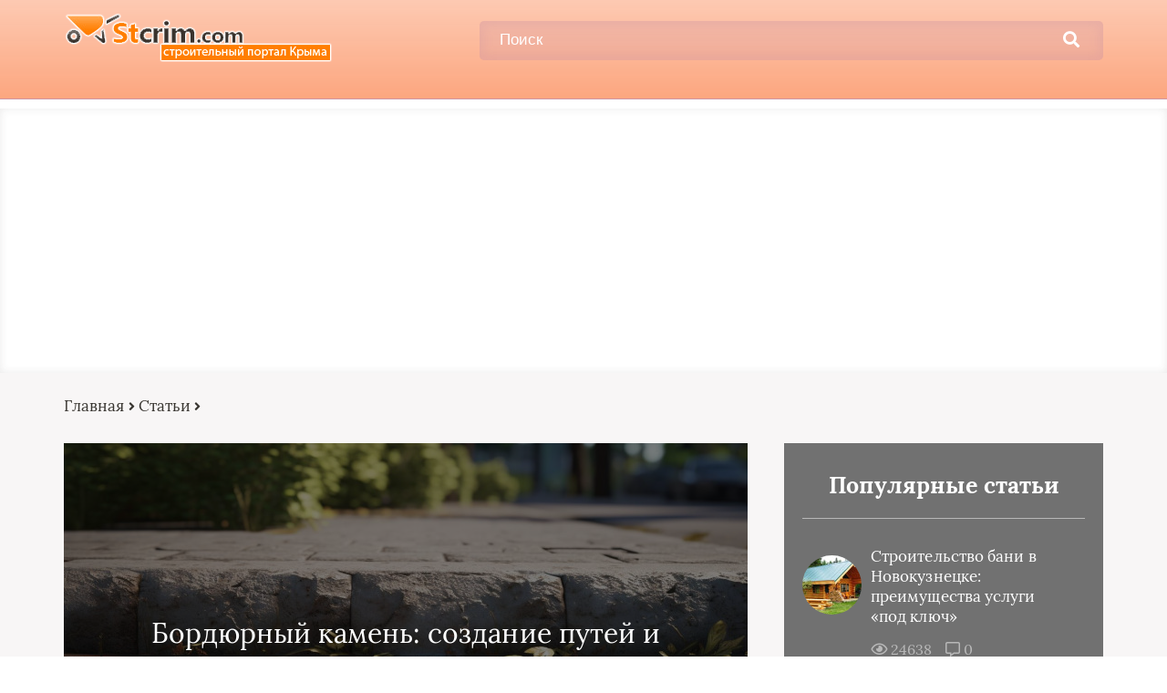

--- FILE ---
content_type: text/html; charset=UTF-8
request_url: https://www.stcrim.com/bordyurnyj-kamen-sozdanie-putej-i-ograzhdenij-s-legkostyu
body_size: 17375
content:

<!DOCTYPE html>
<html lang="ru-RU">
<head>
	<meta charset="UTF-8">
	<title>Бордюрный камень: создание путей и ограждений с легкостью</title>
	<meta name="viewport" content="width=device-width, initial-scale=1">
	<!--[if lt IE 9]><script src="https://cdnjs.cloudflare.com/ajax/libs/html5shiv/3.7.3/html5shiv.min.js"></script><![endif]-->
				<link rel="stylesheet" href="https://www.stcrim.com/wp-content/themes/blosson/css/all.min.css">
	<meta name='robots' content='index, follow, max-image-preview:large, max-snippet:-1, max-video-preview:-1' />

	<title>Бордюрный камень: создание путей и ограждений с легкостью</title>
	<link rel="canonical" href="https://www.stcrim.com/bordyurnyj-kamen-sozdanie-putej-i-ograzhdenij-s-legkostyu" />
	<meta property="og:locale" content="ru_RU" />
	<meta property="og:type" content="article" />
	<meta property="og:title" content="Бордюрный камень: создание путей и ограждений с легкостью" />
	<meta property="og:description" content="SQLITE NOT INSTALLEDВы, наверное, замечали, что несколько комфортней ходить по тротуарам с бордюрами? Бордюрный камень – это не просто декоративный элемент, но и функциональное решение для создания путей и ограждений. В данной статье мы рассмотрим все преимущества использования бордюра, различные виды и способы применения. Преимущества использования бордюрного камня Перед тем, как приступить к описанию конкретных [&hellip;]" />
	<meta property="og:url" content="https://www.stcrim.com/bordyurnyj-kamen-sozdanie-putej-i-ograzhdenij-s-legkostyu" />
	<meta property="og:site_name" content="Строительный портал! Все для строительства и ремонта!" />
	<meta property="article:published_time" content="2024-04-11T07:07:56+00:00" />
	<meta property="og:image" content="https://www.stcrim.com/wp-content/uploads/2024/04/fef6138bb98537d1037ca6d493d6a17811.jpg" />
	<meta property="og:image:width" content="1456" />
	<meta property="og:image:height" content="816" />
	<meta property="og:image:type" content="image/jpeg" />
	<meta name="author" content="admin" />
	<meta name="twitter:card" content="summary_large_image" />
	<meta name="twitter:label1" content="Написано автором" />
	<meta name="twitter:data1" content="admin" />
	<meta name="twitter:label2" content="Примерное время для чтения" />
	<meta name="twitter:data2" content="4 минуты" />
	<script type="application/ld+json" class="yoast-schema-graph">{"@context":"https://schema.org","@graph":[{"@type":"Article","@id":"https://www.stcrim.com/bordyurnyj-kamen-sozdanie-putej-i-ograzhdenij-s-legkostyu#article","isPartOf":{"@id":"https://www.stcrim.com/bordyurnyj-kamen-sozdanie-putej-i-ograzhdenij-s-legkostyu"},"author":{"name":"admin","@id":"https://www.stcrim.com/#/schema/person/bac256559ea31d587f6036a32c6ecb6e"},"headline":"Бордюрный камень: создание путей и ограждений с легкостью","datePublished":"2024-04-11T07:07:56+00:00","mainEntityOfPage":{"@id":"https://www.stcrim.com/bordyurnyj-kamen-sozdanie-putej-i-ograzhdenij-s-legkostyu"},"wordCount":535,"commentCount":0,"image":{"@id":"https://www.stcrim.com/bordyurnyj-kamen-sozdanie-putej-i-ograzhdenij-s-legkostyu#primaryimage"},"thumbnailUrl":"https://www.stcrim.com/wp-content/uploads/2024/04/fef6138bb98537d1037ca6d493d6a17811.jpg","articleSection":["Статьи"],"inLanguage":"ru-RU","potentialAction":[{"@type":"CommentAction","name":"Comment","target":["https://www.stcrim.com/bordyurnyj-kamen-sozdanie-putej-i-ograzhdenij-s-legkostyu#respond"]}]},{"@type":"WebPage","@id":"https://www.stcrim.com/bordyurnyj-kamen-sozdanie-putej-i-ograzhdenij-s-legkostyu","url":"https://www.stcrim.com/bordyurnyj-kamen-sozdanie-putej-i-ograzhdenij-s-legkostyu","name":"Бордюрный камень: создание путей и ограждений с легкостью","isPartOf":{"@id":"https://www.stcrim.com/#website"},"primaryImageOfPage":{"@id":"https://www.stcrim.com/bordyurnyj-kamen-sozdanie-putej-i-ograzhdenij-s-legkostyu#primaryimage"},"image":{"@id":"https://www.stcrim.com/bordyurnyj-kamen-sozdanie-putej-i-ograzhdenij-s-legkostyu#primaryimage"},"thumbnailUrl":"https://www.stcrim.com/wp-content/uploads/2024/04/fef6138bb98537d1037ca6d493d6a17811.jpg","datePublished":"2024-04-11T07:07:56+00:00","author":{"@id":"https://www.stcrim.com/#/schema/person/bac256559ea31d587f6036a32c6ecb6e"},"breadcrumb":{"@id":"https://www.stcrim.com/bordyurnyj-kamen-sozdanie-putej-i-ograzhdenij-s-legkostyu#breadcrumb"},"inLanguage":"ru-RU","potentialAction":[{"@type":"ReadAction","target":["https://www.stcrim.com/bordyurnyj-kamen-sozdanie-putej-i-ograzhdenij-s-legkostyu"]}]},{"@type":"ImageObject","inLanguage":"ru-RU","@id":"https://www.stcrim.com/bordyurnyj-kamen-sozdanie-putej-i-ograzhdenij-s-legkostyu#primaryimage","url":"https://www.stcrim.com/wp-content/uploads/2024/04/fef6138bb98537d1037ca6d493d6a17811.jpg","contentUrl":"https://www.stcrim.com/wp-content/uploads/2024/04/fef6138bb98537d1037ca6d493d6a17811.jpg","width":1456,"height":816},{"@type":"BreadcrumbList","@id":"https://www.stcrim.com/bordyurnyj-kamen-sozdanie-putej-i-ograzhdenij-s-legkostyu#breadcrumb","itemListElement":[{"@type":"ListItem","position":1,"name":"Аптеки, аптечные пункты","item":"https://www.stcrim.com/"},{"@type":"ListItem","position":2,"name":"Статьи","item":"https://www.stcrim.com/stati"},{"@type":"ListItem","position":3,"name":"Бордюрный камень: создание путей и ограждений с легкостью"}]},{"@type":"WebSite","@id":"https://www.stcrim.com/#website","url":"https://www.stcrim.com/","name":"Строительный портал! Все для строительства и ремонта!","description":"","potentialAction":[{"@type":"SearchAction","target":{"@type":"EntryPoint","urlTemplate":"https://www.stcrim.com/?s={search_term_string}"},"query-input":{"@type":"PropertyValueSpecification","valueRequired":true,"valueName":"search_term_string"}}],"inLanguage":"ru-RU"},{"@type":"Person","@id":"https://www.stcrim.com/#/schema/person/bac256559ea31d587f6036a32c6ecb6e","name":"admin","image":{"@type":"ImageObject","inLanguage":"ru-RU","@id":"https://www.stcrim.com/#/schema/person/image/","url":"https://secure.gravatar.com/avatar/60c1f1f7cbb6623050f185f233c52aa16176e13ed928dcc0250d174c933a077c?s=96&d=monsterid&r=g","contentUrl":"https://secure.gravatar.com/avatar/60c1f1f7cbb6623050f185f233c52aa16176e13ed928dcc0250d174c933a077c?s=96&d=monsterid&r=g","caption":"admin"}}]}</script>


<link rel='dns-prefetch' href='//ajax.googleapis.com' />
<style id='wp-img-auto-sizes-contain-inline-css' type='text/css'>
img:is([sizes=auto i],[sizes^="auto," i]){contain-intrinsic-size:3000px 1500px}
/*# sourceURL=wp-img-auto-sizes-contain-inline-css */
</style>
<style id='wp-block-library-inline-css' type='text/css'>
:root{--wp-block-synced-color:#7a00df;--wp-block-synced-color--rgb:122,0,223;--wp-bound-block-color:var(--wp-block-synced-color);--wp-editor-canvas-background:#ddd;--wp-admin-theme-color:#007cba;--wp-admin-theme-color--rgb:0,124,186;--wp-admin-theme-color-darker-10:#006ba1;--wp-admin-theme-color-darker-10--rgb:0,107,160.5;--wp-admin-theme-color-darker-20:#005a87;--wp-admin-theme-color-darker-20--rgb:0,90,135;--wp-admin-border-width-focus:2px}@media (min-resolution:192dpi){:root{--wp-admin-border-width-focus:1.5px}}.wp-element-button{cursor:pointer}:root .has-very-light-gray-background-color{background-color:#eee}:root .has-very-dark-gray-background-color{background-color:#313131}:root .has-very-light-gray-color{color:#eee}:root .has-very-dark-gray-color{color:#313131}:root .has-vivid-green-cyan-to-vivid-cyan-blue-gradient-background{background:linear-gradient(135deg,#00d084,#0693e3)}:root .has-purple-crush-gradient-background{background:linear-gradient(135deg,#34e2e4,#4721fb 50%,#ab1dfe)}:root .has-hazy-dawn-gradient-background{background:linear-gradient(135deg,#faaca8,#dad0ec)}:root .has-subdued-olive-gradient-background{background:linear-gradient(135deg,#fafae1,#67a671)}:root .has-atomic-cream-gradient-background{background:linear-gradient(135deg,#fdd79a,#004a59)}:root .has-nightshade-gradient-background{background:linear-gradient(135deg,#330968,#31cdcf)}:root .has-midnight-gradient-background{background:linear-gradient(135deg,#020381,#2874fc)}:root{--wp--preset--font-size--normal:16px;--wp--preset--font-size--huge:42px}.has-regular-font-size{font-size:1em}.has-larger-font-size{font-size:2.625em}.has-normal-font-size{font-size:var(--wp--preset--font-size--normal)}.has-huge-font-size{font-size:var(--wp--preset--font-size--huge)}.has-text-align-center{text-align:center}.has-text-align-left{text-align:left}.has-text-align-right{text-align:right}.has-fit-text{white-space:nowrap!important}#end-resizable-editor-section{display:none}.aligncenter{clear:both}.items-justified-left{justify-content:flex-start}.items-justified-center{justify-content:center}.items-justified-right{justify-content:flex-end}.items-justified-space-between{justify-content:space-between}.screen-reader-text{border:0;clip-path:inset(50%);height:1px;margin:-1px;overflow:hidden;padding:0;position:absolute;width:1px;word-wrap:normal!important}.screen-reader-text:focus{background-color:#ddd;clip-path:none;color:#444;display:block;font-size:1em;height:auto;left:5px;line-height:normal;padding:15px 23px 14px;text-decoration:none;top:5px;width:auto;z-index:100000}html :where(.has-border-color){border-style:solid}html :where([style*=border-top-color]){border-top-style:solid}html :where([style*=border-right-color]){border-right-style:solid}html :where([style*=border-bottom-color]){border-bottom-style:solid}html :where([style*=border-left-color]){border-left-style:solid}html :where([style*=border-width]){border-style:solid}html :where([style*=border-top-width]){border-top-style:solid}html :where([style*=border-right-width]){border-right-style:solid}html :where([style*=border-bottom-width]){border-bottom-style:solid}html :where([style*=border-left-width]){border-left-style:solid}html :where(img[class*=wp-image-]){height:auto;max-width:100%}:where(figure){margin:0 0 1em}html :where(.is-position-sticky){--wp-admin--admin-bar--position-offset:var(--wp-admin--admin-bar--height,0px)}@media screen and (max-width:600px){html :where(.is-position-sticky){--wp-admin--admin-bar--position-offset:0px}}

/*# sourceURL=wp-block-library-inline-css */
</style><style id='global-styles-inline-css' type='text/css'>
:root{--wp--preset--aspect-ratio--square: 1;--wp--preset--aspect-ratio--4-3: 4/3;--wp--preset--aspect-ratio--3-4: 3/4;--wp--preset--aspect-ratio--3-2: 3/2;--wp--preset--aspect-ratio--2-3: 2/3;--wp--preset--aspect-ratio--16-9: 16/9;--wp--preset--aspect-ratio--9-16: 9/16;--wp--preset--color--black: #000000;--wp--preset--color--cyan-bluish-gray: #abb8c3;--wp--preset--color--white: #ffffff;--wp--preset--color--pale-pink: #f78da7;--wp--preset--color--vivid-red: #cf2e2e;--wp--preset--color--luminous-vivid-orange: #ff6900;--wp--preset--color--luminous-vivid-amber: #fcb900;--wp--preset--color--light-green-cyan: #7bdcb5;--wp--preset--color--vivid-green-cyan: #00d084;--wp--preset--color--pale-cyan-blue: #8ed1fc;--wp--preset--color--vivid-cyan-blue: #0693e3;--wp--preset--color--vivid-purple: #9b51e0;--wp--preset--gradient--vivid-cyan-blue-to-vivid-purple: linear-gradient(135deg,rgb(6,147,227) 0%,rgb(155,81,224) 100%);--wp--preset--gradient--light-green-cyan-to-vivid-green-cyan: linear-gradient(135deg,rgb(122,220,180) 0%,rgb(0,208,130) 100%);--wp--preset--gradient--luminous-vivid-amber-to-luminous-vivid-orange: linear-gradient(135deg,rgb(252,185,0) 0%,rgb(255,105,0) 100%);--wp--preset--gradient--luminous-vivid-orange-to-vivid-red: linear-gradient(135deg,rgb(255,105,0) 0%,rgb(207,46,46) 100%);--wp--preset--gradient--very-light-gray-to-cyan-bluish-gray: linear-gradient(135deg,rgb(238,238,238) 0%,rgb(169,184,195) 100%);--wp--preset--gradient--cool-to-warm-spectrum: linear-gradient(135deg,rgb(74,234,220) 0%,rgb(151,120,209) 20%,rgb(207,42,186) 40%,rgb(238,44,130) 60%,rgb(251,105,98) 80%,rgb(254,248,76) 100%);--wp--preset--gradient--blush-light-purple: linear-gradient(135deg,rgb(255,206,236) 0%,rgb(152,150,240) 100%);--wp--preset--gradient--blush-bordeaux: linear-gradient(135deg,rgb(254,205,165) 0%,rgb(254,45,45) 50%,rgb(107,0,62) 100%);--wp--preset--gradient--luminous-dusk: linear-gradient(135deg,rgb(255,203,112) 0%,rgb(199,81,192) 50%,rgb(65,88,208) 100%);--wp--preset--gradient--pale-ocean: linear-gradient(135deg,rgb(255,245,203) 0%,rgb(182,227,212) 50%,rgb(51,167,181) 100%);--wp--preset--gradient--electric-grass: linear-gradient(135deg,rgb(202,248,128) 0%,rgb(113,206,126) 100%);--wp--preset--gradient--midnight: linear-gradient(135deg,rgb(2,3,129) 0%,rgb(40,116,252) 100%);--wp--preset--font-size--small: 13px;--wp--preset--font-size--medium: 20px;--wp--preset--font-size--large: 36px;--wp--preset--font-size--x-large: 42px;--wp--preset--spacing--20: 0.44rem;--wp--preset--spacing--30: 0.67rem;--wp--preset--spacing--40: 1rem;--wp--preset--spacing--50: 1.5rem;--wp--preset--spacing--60: 2.25rem;--wp--preset--spacing--70: 3.38rem;--wp--preset--spacing--80: 5.06rem;--wp--preset--shadow--natural: 6px 6px 9px rgba(0, 0, 0, 0.2);--wp--preset--shadow--deep: 12px 12px 50px rgba(0, 0, 0, 0.4);--wp--preset--shadow--sharp: 6px 6px 0px rgba(0, 0, 0, 0.2);--wp--preset--shadow--outlined: 6px 6px 0px -3px rgb(255, 255, 255), 6px 6px rgb(0, 0, 0);--wp--preset--shadow--crisp: 6px 6px 0px rgb(0, 0, 0);}:where(.is-layout-flex){gap: 0.5em;}:where(.is-layout-grid){gap: 0.5em;}body .is-layout-flex{display: flex;}.is-layout-flex{flex-wrap: wrap;align-items: center;}.is-layout-flex > :is(*, div){margin: 0;}body .is-layout-grid{display: grid;}.is-layout-grid > :is(*, div){margin: 0;}:where(.wp-block-columns.is-layout-flex){gap: 2em;}:where(.wp-block-columns.is-layout-grid){gap: 2em;}:where(.wp-block-post-template.is-layout-flex){gap: 1.25em;}:where(.wp-block-post-template.is-layout-grid){gap: 1.25em;}.has-black-color{color: var(--wp--preset--color--black) !important;}.has-cyan-bluish-gray-color{color: var(--wp--preset--color--cyan-bluish-gray) !important;}.has-white-color{color: var(--wp--preset--color--white) !important;}.has-pale-pink-color{color: var(--wp--preset--color--pale-pink) !important;}.has-vivid-red-color{color: var(--wp--preset--color--vivid-red) !important;}.has-luminous-vivid-orange-color{color: var(--wp--preset--color--luminous-vivid-orange) !important;}.has-luminous-vivid-amber-color{color: var(--wp--preset--color--luminous-vivid-amber) !important;}.has-light-green-cyan-color{color: var(--wp--preset--color--light-green-cyan) !important;}.has-vivid-green-cyan-color{color: var(--wp--preset--color--vivid-green-cyan) !important;}.has-pale-cyan-blue-color{color: var(--wp--preset--color--pale-cyan-blue) !important;}.has-vivid-cyan-blue-color{color: var(--wp--preset--color--vivid-cyan-blue) !important;}.has-vivid-purple-color{color: var(--wp--preset--color--vivid-purple) !important;}.has-black-background-color{background-color: var(--wp--preset--color--black) !important;}.has-cyan-bluish-gray-background-color{background-color: var(--wp--preset--color--cyan-bluish-gray) !important;}.has-white-background-color{background-color: var(--wp--preset--color--white) !important;}.has-pale-pink-background-color{background-color: var(--wp--preset--color--pale-pink) !important;}.has-vivid-red-background-color{background-color: var(--wp--preset--color--vivid-red) !important;}.has-luminous-vivid-orange-background-color{background-color: var(--wp--preset--color--luminous-vivid-orange) !important;}.has-luminous-vivid-amber-background-color{background-color: var(--wp--preset--color--luminous-vivid-amber) !important;}.has-light-green-cyan-background-color{background-color: var(--wp--preset--color--light-green-cyan) !important;}.has-vivid-green-cyan-background-color{background-color: var(--wp--preset--color--vivid-green-cyan) !important;}.has-pale-cyan-blue-background-color{background-color: var(--wp--preset--color--pale-cyan-blue) !important;}.has-vivid-cyan-blue-background-color{background-color: var(--wp--preset--color--vivid-cyan-blue) !important;}.has-vivid-purple-background-color{background-color: var(--wp--preset--color--vivid-purple) !important;}.has-black-border-color{border-color: var(--wp--preset--color--black) !important;}.has-cyan-bluish-gray-border-color{border-color: var(--wp--preset--color--cyan-bluish-gray) !important;}.has-white-border-color{border-color: var(--wp--preset--color--white) !important;}.has-pale-pink-border-color{border-color: var(--wp--preset--color--pale-pink) !important;}.has-vivid-red-border-color{border-color: var(--wp--preset--color--vivid-red) !important;}.has-luminous-vivid-orange-border-color{border-color: var(--wp--preset--color--luminous-vivid-orange) !important;}.has-luminous-vivid-amber-border-color{border-color: var(--wp--preset--color--luminous-vivid-amber) !important;}.has-light-green-cyan-border-color{border-color: var(--wp--preset--color--light-green-cyan) !important;}.has-vivid-green-cyan-border-color{border-color: var(--wp--preset--color--vivid-green-cyan) !important;}.has-pale-cyan-blue-border-color{border-color: var(--wp--preset--color--pale-cyan-blue) !important;}.has-vivid-cyan-blue-border-color{border-color: var(--wp--preset--color--vivid-cyan-blue) !important;}.has-vivid-purple-border-color{border-color: var(--wp--preset--color--vivid-purple) !important;}.has-vivid-cyan-blue-to-vivid-purple-gradient-background{background: var(--wp--preset--gradient--vivid-cyan-blue-to-vivid-purple) !important;}.has-light-green-cyan-to-vivid-green-cyan-gradient-background{background: var(--wp--preset--gradient--light-green-cyan-to-vivid-green-cyan) !important;}.has-luminous-vivid-amber-to-luminous-vivid-orange-gradient-background{background: var(--wp--preset--gradient--luminous-vivid-amber-to-luminous-vivid-orange) !important;}.has-luminous-vivid-orange-to-vivid-red-gradient-background{background: var(--wp--preset--gradient--luminous-vivid-orange-to-vivid-red) !important;}.has-very-light-gray-to-cyan-bluish-gray-gradient-background{background: var(--wp--preset--gradient--very-light-gray-to-cyan-bluish-gray) !important;}.has-cool-to-warm-spectrum-gradient-background{background: var(--wp--preset--gradient--cool-to-warm-spectrum) !important;}.has-blush-light-purple-gradient-background{background: var(--wp--preset--gradient--blush-light-purple) !important;}.has-blush-bordeaux-gradient-background{background: var(--wp--preset--gradient--blush-bordeaux) !important;}.has-luminous-dusk-gradient-background{background: var(--wp--preset--gradient--luminous-dusk) !important;}.has-pale-ocean-gradient-background{background: var(--wp--preset--gradient--pale-ocean) !important;}.has-electric-grass-gradient-background{background: var(--wp--preset--gradient--electric-grass) !important;}.has-midnight-gradient-background{background: var(--wp--preset--gradient--midnight) !important;}.has-small-font-size{font-size: var(--wp--preset--font-size--small) !important;}.has-medium-font-size{font-size: var(--wp--preset--font-size--medium) !important;}.has-large-font-size{font-size: var(--wp--preset--font-size--large) !important;}.has-x-large-font-size{font-size: var(--wp--preset--font-size--x-large) !important;}
/*# sourceURL=global-styles-inline-css */
</style>

<style id='classic-theme-styles-inline-css' type='text/css'>
/*! This file is auto-generated */
.wp-block-button__link{color:#fff;background-color:#32373c;border-radius:9999px;box-shadow:none;text-decoration:none;padding:calc(.667em + 2px) calc(1.333em + 2px);font-size:1.125em}.wp-block-file__button{background:#32373c;color:#fff;text-decoration:none}
/*# sourceURL=/wp-includes/css/classic-themes.min.css */
</style>
<link rel='stylesheet' id='wp-postratings-css' href='https://www.stcrim.com/wp-content/plugins/wp-postratings/css/postratings-css.css?ver=1.91.2' type='text/css' media='all' />
<link rel='stylesheet' id='style2-css' href='https://www.stcrim.com/wp-content/themes/blosson/css/template/style2/style.min.css?ver=6.9' type='text/css' media='all' />
<link rel='stylesheet' id='fancybox-css' href='https://www.stcrim.com/wp-content/plugins/easy-fancybox/fancybox/1.5.4/jquery.fancybox.min.css?ver=6.9' type='text/css' media='screen' />
<link rel='stylesheet' id='wp-pagenavi-css' href='https://www.stcrim.com/wp-content/plugins/wp-pagenavi/pagenavi-css.css?ver=2.70' type='text/css' media='all' />
<script type="text/javascript" src="https://ajax.googleapis.com/ajax/libs/jquery/1/jquery.min.js" id="jquery-js"></script>
<meta name="generator" content="WordPress 6.9" />
<script async src="https://pagead2.googlesyndication.com/pagead/js/adsbygoogle.js?client=ca-pub-9891942531980624"
     crossorigin="anonymous"></script><style type="text/css">.recentcomments a{display:inline !important;padding:0 !important;margin:0 !important;}</style><link rel="icon" href="https://www.stcrim.com/wp-content/uploads/2023/03/favicon.png" sizes="32x32" />
<link rel="icon" href="https://www.stcrim.com/wp-content/uploads/2023/03/favicon.png" sizes="192x192" />
<link rel="apple-touch-icon" href="https://www.stcrim.com/wp-content/uploads/2023/03/favicon.png" />
<meta name="msapplication-TileImage" content="https://www.stcrim.com/wp-content/uploads/2023/03/favicon.png" />
	<link rel="stylesheet" href="https://www.stcrim.com/wp-content/themes/blosson/css/media.min.css">
	</head>
<body itemscope="itemscope" itemtype="http://schema.org/WebPage">
    	<header class="header" itemscope itemtype="http://schema.org/WPHeader">
		<div class="header_top">
			<div class="container">
			    				<div class="header__main">
				    					<!--noindex--><a rel="nofollow" href="https://www.stcrim.com" class="logo">												    <div class="logo__image">
						        <img src="https://www.stcrim.com/wp-content/uploads/2023/03/logo.png" alt="Строительный портал! Все для строительства и ремонта!" />
						    </div>
																		    <div class="logo__text">
							    							    						    </div>
											</a><!--/noindex-->					<form role="search" method="get" id="searchform" action="https://www.stcrim.com/" class="header__search">
	    <input value="" name="s" id="s" placeholder="Поиск" class="header__input">
	    <button class="header__btn" id="searchsubmit">
		    <i class="fas fa-search"></i>
	   </button>
</form>				</div>
				<div class="burger"><i class="fas fa-bars"></i></div>			</div>
		</div>
				<div class="header_bottom">
			<div class="container">
				<nav itemscope itemtype="http://schema.org/SiteNavigationElement" class="menu"><ul class="menu__list"/></nav>
			</div>
		</div>
				
		
	<!-- Yandex.Metrika counter -->
<script type="text/javascript" >
   (function(m,e,t,r,i,k,a){m[i]=m[i]||function(){(m[i].a=m[i].a||[]).push(arguments)};
   m[i].l=1*new Date();k=e.createElement(t),a=e.getElementsByTagName(t)[0],k.async=1,k.src=r,a.parentNode.insertBefore(k,a)})
   (window, document, "script", "https://mc.yandex.ru/metrika/tag.js", "ym");

   ym(9477067, "init", {
        clickmap:true,
        trackLinks:true,
        accurateTrackBounce:true,
        webvisor:true,
        ecommerce:"dataLayer"
   });
</script>
<noscript><div><img src="https://mc.yandex.ru/watch/9477067" style="position:absolute; left:-9999px;" alt="" /></div></noscript>
<!-- /Yandex.Metrika counter -->
		

<!-- Global site tag (gtag.js) - Google Analytics -->
<script async src="https://www.googletagmanager.com/gtag/js?id=UA-7598601-4"></script>
<script>
  window.dataLayer = window.dataLayer || [];
  function gtag(){dataLayer.push(arguments);}
  gtag('js', new Date());

  gtag('config', 'UA-7598601-4');
</script>
	
	
	</header>	
	<section class="article" id="article">
		<div class="container">
		    			    <div class="breadcrumbs">
				    <div class="breadcrumbs__home"><a href="https://www.stcrim.com" class="breadcrumbs__link">Главная</a><span class="kb_sep"> <i class="fas fa-angle-right"></i> </span>
<a href="https://www.stcrim.com/stati" class="breadcrumbs__link">Статьи</a><span class="kb_sep"> <i class="fas fa-angle-right"></i> </span>
</div>			    </div>
						<div class="article__wrap">
				<div itemscope itemtype="http://schema.org/Article" class="content article__main">
				    <div class="article__head article__head2">
    <div class="article__image">
        <img itemprop="image" src="https://www.stcrim.com/wp-content/cache/thumb/09/9b2df57abaf5409_750x300.jpg" alt="Бордюрный камень: создание путей и ограждений с легкостью" />
	    <h1 itemprop="headline">Бордюрный камень: создание путей и ограждений с легкостью</h1>
	</div>
		<div class="article__text">
	    <div class="article__icons">
	        			<span class="article__tag">
			    <i class="fas fa-tag"></i>
				Статьи			</span>
									<span class="article__date">
				<i class="far fa-clock"></i>
				09:07, 11.04.2024			</span>
								</div>
	</div>
	</div> 
															    <div class="article__list">
						    <div class="toc_block">
							    <span class="toc_icon"><i class="fas fa-bars"></i></span>
							    Содержание
							    <i class="fas fa-chevron-down"></i>
						    </div>
						    <ol  id="kcmenu">
	
				<li class="sub">
					<a rel="nofollow" class="sidebar__link" href="#preimushhestva-ispolzovaniya-bordyurnogo-kamnya-2">
						Преимущества использования бордюрного камня
					</a>
					
				</li>
	
				<li class="sub">
					<a rel="nofollow" class="sidebar__link" href="#vidy-bordyurnogo-kamnya-2">
						Виды бордюрного камня
					</a>
					
				</li>
	
				<li class="sub sub_1">
					<a rel="nofollow" class="sidebar__link" href="#1-betonnyj-bordyurnyj-kamen">
						1. Бетонный бордюрный камень
					</a>
					
				</li>
	
				<li class="sub sub_1">
					<a rel="nofollow" class="sidebar__link" href="#2-peschanyj-bordyurnyj-kamen">
						2. Песчаный бордюрный камень
					</a>
					
				</li>
	
				<li class="sub sub_1">
					<a rel="nofollow" class="sidebar__link" href="#3-kirpichnyj-bordyurnyj-kamen">
						3. Кирпичный бордюрный камень
					</a>
					
				</li>
	
				<li class="sub">
					<a rel="nofollow" class="sidebar__link" href="#primenenie-bordyurnogo-kamnya-2">
						Применение бордюрного камня
					</a>
					
				</li>
	
				<li class="sub sub_1">
					<a rel="nofollow" class="sidebar__link" href="#1-sozdanie-dekorativnyh-granits">
						1. Создание декоративных границ
					</a>
					
				</li>
	
				<li class="sub sub_1">
					<a rel="nofollow" class="sidebar__link" href="#2-ukladka-putej-i-dorozhek">
						2. Укладка путей и дорожек
					</a>
					
				</li>
	
				<li class="sub sub_1">
					<a rel="nofollow" class="sidebar__link" href="#3-ograzhdenie-klumb-i-gazonov">
						3. Ограждение клумб и газонов
					</a>
					
				</li>
	
				<li class="sub">
					<a rel="nofollow" class="sidebar__link" href="#konechnye-mysli-2">
						Конечные мысли
					</a>
					
				</li>
</ol>
					    </div>
															<div itemprop="articleBody" class="article__content">
						<p style="color:red">SQLITE NOT INSTALLED</p><p>Вы, наверное, замечали, что несколько комфортней ходить по тротуарам с бордюрами? Бордюрный камень – это не просто декоративный элемент, но и функциональное решение для создания путей и ограждений. В данной статье мы рассмотрим все преимущества использования бордюра, различные виды и способы применения.<span id="more-10230"></span></p>
<h2 id="preimushhestva-ispolzovaniya-bordyurnogo-kamnya-2">Преимущества использования бордюрного камня</h2>
<p>Перед тем, как приступить к описанию конкретных видов бордюра, стоит упомянуть о преимуществах его использования. Во-первых, бордюрный камень помогает создать четкие границы между элементами ландшафта, такими как дорожки, газоны, клумбы. Это придает организованный и аккуратный вид вашему участку или саду.</p>
<p>Во-вторых, бордюрный камень может служить преградой для растений, позволяя им расти в заранее определённых границах. Таким образом, можно предотвратить смешивание разных видов растений и создать более удобные условия для ухода за ними.</p>
<p>В-третьих, бордюрный камень упрощает укладку пути или дорожки, так как его ровные края помогают выложить плитку или камни равномерно. А также это удобное решение для противодействия эрозии почвы. На сайте <a href="https://zkbi-spb.ru/katalog/bordyury-i-bortovoj-kamen/">https://zkbi-spb.ru/katalog/bordyury-i-bortovoj-kamen/</a> можно получить больше информации про бордюрный камень.</p>
<h2 id="vidy-bordyurnogo-kamnya-2">Виды бордюрного камня</h2>
<p>Существует несколько видов бордюрного камня, в зависимости от материала, формы и размера. Рассмотрим самые популярные из них:</p>
<h3 id="1-betonnyj-bordyurnyj-kamen">1. Бетонный бордюрный камень</h3>
<p>Это, пожалуй, самый распространенный и доступный вид бордюра. Бетонный бордюр может быть прямоугольной или волнистой формы, что позволяет выбрать подходящий стиль под ваш ландшафт. Он прочный и долговечный, а также подходит для ограждения разных элементов на вашем участке.</p>
<h3 id="2-peschanyj-bordyurnyj-kamen">2. Песчаный бордюрный камень</h3>
<p>Этот вид бордюра придает вашему ландшафту натуральность и оригинальный вид. Использование песчаного бордюра отлично подходит для возведения декоративных границ или разделения садовых участков. Благодаря своей текстуре, песчаный камень добавляет шарма и индивидуальности.</p>
<h3 id="3-kirpichnyj-bordyurnyj-kamen">3. Кирпичный бордюрный камень</h3>
<p>Кирпичный бордюрный камень – это решение для тех, кто предпочитает классический и стильный вид. Благодаря своей прочности и долговечности, кирпичный бордюр может служить вам долгие годы. Его можно использовать для создания путей, границ садовых участков, а также ограждений для клумб и газонов.</p>
<p><a href="https://www.stcrim.com/wp-content/uploads/2024/04/fef6138bb98537d1037ca6d493d6a17811.jpg"><img fetchpriority="high" decoding="async" class="aligncenter wp-image-10231" src="https://www.stcrim.com/wp-content/uploads/2024/04/fef6138bb98537d1037ca6d493d6a17811.jpg" alt="Бордюрный камень: создание путей и ограждений с легкостью" width="591" height="331" srcset="https://www.stcrim.com/wp-content/uploads/2024/04/fef6138bb98537d1037ca6d493d6a17811.jpg 1456w, https://www.stcrim.com/wp-content/uploads/2024/04/fef6138bb98537d1037ca6d493d6a17811-750x420.jpg 750w, https://www.stcrim.com/wp-content/uploads/2024/04/fef6138bb98537d1037ca6d493d6a17811-768x430.jpg 768w" sizes="(max-width: 591px) 100vw, 591px" /></a></p>
<h2 id="primenenie-bordyurnogo-kamnya-2">Применение бордюрного камня</h2>
<p>Теперь, когда мы рассмотрели различные виды бордюра, давайте поговорим о его применении. Бордюрный камень может быть использован во множестве целей:</p>
<h3 id="1-sozdanie-dekorativnyh-granits">1. Создание декоративных границ</h3>
<p>Бордюрный камень является прекрасным решением для создания декоративных границ между элементами вашего ландшафта. Вы можете использовать его для отделения газона от клумбы или для разграничения пути от цветочной композиции. Это позволит визуально упорядочить ваш участок и создать гармоничный вид.</p>
<h3 id="2-ukladka-putej-i-dorozhek">2. Укладка путей и дорожек</h3>
<p>Благодаря своей прочности и ровным краям, бордюрный камень идеально подходит для укладки путей и дорожек. Вы можете использовать его как самостоятельный элемент или в сочетании с другими материалами, такими как плитка или камни. Это придаст вашему пути завершенный и аккуратный вид.</p>
<h3 id="3-ograzhdenie-klumb-i-gazonov">3. Ограждение клумб и газонов</h3>
<p>Еще одним способом использования бордюрного камня является создание ограждений для клумб или газонов. Вы можете выбрать камень, который сочетается с общим стилем вашего ландшафта и использовать его для создания рамки вокруг растений. Это позволит защитить растения от случайных повреждений и придать им более аккуратный вид.</p>
<h2 id="konechnye-mysli-2">Конечные мысли</h2>
<p>Бордюрный камень – это прекрасное решение для создания путей и ограждений на вашем участке. Он не только придает аккуратный и организованный вид, но и упрощает укладку и формирование границ. Различные виды материалов и форм бордюра позволяют выбрать подходящий стиль под ваш ландшафт и создать самое гармоничное решение.</p>
<p>Не торопитесь, внимательно выбирайте, и ваши пути и ограждения будут служить вам долгие годы, создавая уют и комфорт на вашем участке.</p>
					</div>
					<div class="article__foot">
													<div class="rating">
								Рейтинг статьи
								<div class="stars"><div id="post-ratings-10230" class="post-ratings" itemscope itemtype="https://schema.org/Article" data-nonce="71dd22b03f"><img id="rating_10230_1" src="https://www.stcrim.com/wp-content/plugins/wp-postratings/images/stars_crystal/rating_off.gif" alt="1 Звезда" title="1 Звезда" onmouseover="current_rating(10230, 1, '1 Звезда');" onmouseout="ratings_off(0, 0, 0);" onclick="rate_post();" onkeypress="rate_post();" style="cursor: pointer; border: 0px;" /><img id="rating_10230_2" src="https://www.stcrim.com/wp-content/plugins/wp-postratings/images/stars_crystal/rating_off.gif" alt="2 Звезды" title="2 Звезды" onmouseover="current_rating(10230, 2, '2 Звезды');" onmouseout="ratings_off(0, 0, 0);" onclick="rate_post();" onkeypress="rate_post();" style="cursor: pointer; border: 0px;" /><img id="rating_10230_3" src="https://www.stcrim.com/wp-content/plugins/wp-postratings/images/stars_crystal/rating_off.gif" alt="3 Звезды" title="3 Звезды" onmouseover="current_rating(10230, 3, '3 Звезды');" onmouseout="ratings_off(0, 0, 0);" onclick="rate_post();" onkeypress="rate_post();" style="cursor: pointer; border: 0px;" /><img id="rating_10230_4" src="https://www.stcrim.com/wp-content/plugins/wp-postratings/images/stars_crystal/rating_off.gif" alt="4 Звезды" title="4 Звезды" onmouseover="current_rating(10230, 4, '4 Звезды');" onmouseout="ratings_off(0, 0, 0);" onclick="rate_post();" onkeypress="rate_post();" style="cursor: pointer; border: 0px;" /><img id="rating_10230_5" src="https://www.stcrim.com/wp-content/plugins/wp-postratings/images/stars_crystal/rating_off.gif" alt="5 Звезд" title="5 Звезд" onmouseover="current_rating(10230, 5, '5 Звезд');" onmouseout="ratings_off(0, 0, 0);" onclick="rate_post();" onkeypress="rate_post();" style="cursor: pointer; border: 0px;" /><meta itemprop="name" content="Бордюрный камень: создание путей и ограждений с легкостью" /><meta itemprop="headline" content="Бордюрный камень: создание путей и ограждений с легкостью" /><meta itemprop="description" content="Вы, наверное, замечали, что несколько комфортней ходить по тротуарам с бордюрами? Бордюрный камень &ndash; это не просто декоративный элемент, но и функциональное решение для создания путей и ограждений. В ..." /><meta itemprop="datePublished" content="2024-04-11T09:07:56+02:00" /><meta itemprop="dateModified" content="2024-04-11T09:07:56+02:00" /><meta itemprop="url" content="https://www.stcrim.com/bordyurnyj-kamen-sozdanie-putej-i-ograzhdenij-s-legkostyu" /><meta itemprop="author" content="admin" /><meta itemprop="mainEntityOfPage" content="https://www.stcrim.com/bordyurnyj-kamen-sozdanie-putej-i-ograzhdenij-s-legkostyu" /><div style="display: none;" itemprop="image" itemscope itemtype="https://schema.org/ImageObject"><meta itemprop="url" content="https://www.stcrim.com/wp-content/uploads/2024/04/fef6138bb98537d1037ca6d493d6a17811-150x150.jpg" /><meta itemprop="width" content="150" /><meta itemprop="height" content="150" /></div><div style="display: none;" itemprop="publisher" itemscope itemtype="https://schema.org/Organization"><meta itemprop="name" content="Строительный портал! Все для строительства и ремонта!" /><meta itemprop="url" content="https://www.stcrim.com" /><div itemprop="logo" itemscope itemtype="https://schema.org/ImageObject"><meta itemprop="url" content="" /></div></div></div><div id="post-ratings-10230-loading" class="post-ratings-loading"><img src="https://www.stcrim.com/wp-content/plugins/wp-postratings/images/loading.gif" width="16" height="16" class="post-ratings-image" /> Загрузка...</div></div>
							</div>
																		<div class="links">
							<script src="https://yastatic.net/share2/share.js"></script>
<div class="ya-share2" data-curtain data-size="l" data-color-scheme="whiteblack" data-limit="4" data-services="telegram,viber,whatsapp,twitter,skype,tumblr,pocket"></div>						</div>
											</div>
					
					
<div class="resembling" id="resembling">
    	    <div class="resembling__title">Так же интересно</div>	
		            <div class="resembling__entries">	
                                    <div itemscope itemtype="http://schema.org/BlogPosting" class="resenbling__entry">
                        <div class="resembling__image">
                            <img itemprop="image" src="https://www.stcrim.com/wp-content/cache/thumb/c6/89dbfa70610fcc6_225x150.jpg" alt="Когда камень становится судьбой: кино о строительстве, которое меняет мир" />
				        </div>
				        <div class="resembling__text">
				            				                <span class="resembling__tag">
				                    <i class="fas fa-tag"></i>
				                    Статьи				                </span>
				            				            <header itemprop="name">
				                <a itemprop="url" href="https://www.stcrim.com/kogda-kamen-stanovitsya-sudboj-kino-o-stroitelstve-kotoroe-menyaet-mir" class="resembling__link"><span itemprop="headline">Когда камень становится судьбой: кино о строительстве, которое меняет мир</span></a>
				            </header>
				            				            <div class="resembling__icons">
				                						        <span class="resembling__icon">
							        <i class="far fa-comment-alt"></i>
							        0						        </span>
						        						        						        <span class="resembling__icon">
							        <i class="far fa-eye"></i>
							        63						        </span>
						        	
						        <span class="resembling__icon" style="margin-left: 10px;">
							        <i class="far fa-clock"></i>
							        								
								 2 мин.			
								
								
						        </span>
					        </div>
					        				        </div>
				        <meta itemprop="description" content="SQLITE NOT INSTALLEDСтроительство — это всегда больше, чем процесс. Это жест, обращённый в будущее, попытка оставить след, изменить пространство и вместе с ним — человеческие отношения. В "/>			        </div>		
                                    <div itemscope itemtype="http://schema.org/BlogPosting" class="resenbling__entry">
                        <div class="resembling__image">
                            <img itemprop="image" src="https://www.stcrim.com/wp-content/cache/thumb/b5/4b2d044174f22b5_225x150.jpg" alt="Как купить авиабилет без лишних трат и сюрпризов: практическое руководство для любого путешественника" />
				        </div>
				        <div class="resembling__text">
				            				                <span class="resembling__tag">
				                    <i class="fas fa-tag"></i>
				                    Статьи				                </span>
				            				            <header itemprop="name">
				                <a itemprop="url" href="https://www.stcrim.com/kak-kupit-aviabilet-bez-lishnih-trat-i-syurprizov-prakticheskoe-rukovodstvo-dlya-lyubogo-puteshestvennika" class="resembling__link"><span itemprop="headline">Как купить авиабилет без лишних трат и сюрпризов: практическое руководство для любого путешественника</span></a>
				            </header>
				            				            <div class="resembling__icons">
				                						        <span class="resembling__icon">
							        <i class="far fa-comment-alt"></i>
							        0						        </span>
						        						        						        <span class="resembling__icon">
							        <i class="far fa-eye"></i>
							        90						        </span>
						        	
						        <span class="resembling__icon" style="margin-left: 10px;">
							        <i class="far fa-clock"></i>
							        								
								 5 мин.			
								
								
						        </span>
					        </div>
					        				        </div>
				        <meta itemprop="description" content="SQLITE NOT INSTALLEDПокупка авиабилета — это не просто клик по хорошей цене. Иногда за экономией скрываются неудобные пересадки, строгие правила возврата и дополнительные сборы за багаж. В этой "/>			        </div>		
                                    <div itemscope itemtype="http://schema.org/BlogPosting" class="resenbling__entry">
                        <div class="resembling__image">
                            <img itemprop="image" src="https://www.stcrim.com/wp-content/cache/thumb/47/4d778e6e0e4cb47_225x150.jpg" alt="Вертикальный пылесос: как выбрать действительно подходящую модель" />
				        </div>
				        <div class="resembling__text">
				            				                <span class="resembling__tag">
				                    <i class="fas fa-tag"></i>
				                    Статьи				                </span>
				            				            <header itemprop="name">
				                <a itemprop="url" href="https://www.stcrim.com/vertikalnyj-pylesos-kak-vybrat-dejstvitelno-podhodyashhuyu-model" class="resembling__link"><span itemprop="headline">Вертикальный пылесос: как выбрать действительно подходящую модель</span></a>
				            </header>
				            				            <div class="resembling__icons">
				                						        <span class="resembling__icon">
							        <i class="far fa-comment-alt"></i>
							        0						        </span>
						        						        						        <span class="resembling__icon">
							        <i class="far fa-eye"></i>
							        89						        </span>
						        	
						        <span class="resembling__icon" style="margin-left: 10px;">
							        <i class="far fa-clock"></i>
							        								
								 4 мин.			
								
								
						        </span>
					        </div>
					        				        </div>
				        <meta itemprop="description" content="SQLITE NOT INSTALLEDВертикальный пылесос — удобный спутник в быту. Он экономит время, бережёт спину и быстро справляется с повседневной уборкой. Но вопрос «что лучше uhd или qled» звучит чаще, "/>			        </div>		
                            </div>
        </div>					
					<meta itemprop="datePublished" content="2024-04-11"/>
			        <meta itemprop="dateModified" content="2024-04-11"/>
			        <meta itemscope itemprop="mainEntityOfPage" itemType="https://schema.org/WebPage" itemid="https://www.stcrim.com/bordyurnyj-kamen-sozdanie-putej-i-ograzhdenij-s-legkostyu" content="Бордюрный камень: создание путей и ограждений с легкостью"/>
			        <meta itemprop="description" content="SQLITE NOT INSTALLEDВы, наверное, замечали, что несколько комфортней ходить по тротуарам с бордюрами? Бордюрный камень – это не просто декоративный элемент, но и функциональное решение для "/> 								
	<div class="comments">
	    <div class="commentaries__title commentaries__title_not">Комментариев нет, будьте первым кто его оставит</div>
	</div>

		<div class="review">
        <div class="comments-title">
	        <div class="review__inputs">	<div id="respond" class="comment-respond">
		<p id="reply-title" class="comment-reply-title"> <small><a rel="nofollow" id="cancel-comment-reply-link" href="/bordyurnyj-kamen-sozdanie-putej-i-ograzhdenij-s-legkostyu#respond" style="display:none;">Отменить ответ</a></small></p><form action="https://www.stcrim.com/wp-comments-post.php" method="post" id="commentform" class="review__form"><input id="author" placeholder="Имя..." name="author" class="review__input" type="text" value="" size="30" />
<input id="email" class="review__input" placeholder="Email..." name="email" type="text" value="" size="30" />

<textarea autocomplete="new-password"  class="review__textarea" id="c321bb9627"  name="c321bb9627"  placeholder="У меня есть вопрос..."  aria-required="true"></textarea><textarea id="comment" aria-label="hp-comment" aria-hidden="true" name="comment" autocomplete="new-password" style="padding:0 !important;clip:rect(1px, 1px, 1px, 1px) !important;position:absolute !important;white-space:nowrap !important;height:1px !important;width:1px !important;overflow:hidden !important;" tabindex="-1"></textarea><script data-noptimize>document.getElementById("comment").setAttribute( "id", "a86b4f0778184d1cb9134145a0cd893b" );document.getElementById("c321bb9627").setAttribute( "id", "comment" );</script><p class="comment-form-cookies-consent"><input id="wp-comment-cookies-consent" name="wp-comment-cookies-consent" type="checkbox" value="yes" /> <label for="wp-comment-cookies-consent">Сохранить моё имя, email и адрес сайта в этом браузере для последующих моих комментариев.</label></p>
<input name="submit" type="submit" id="submit_comment_form" class="review__btn" value="Оставить комментарий" /> <input type='hidden' name='comment_post_ID' value='10230' id='comment_post_ID' />
<input type='hidden' name='comment_parent' id='comment_parent' value='0' />
</form>	</div><!-- #respond -->
	</div>        </div>
    </div>
    				</div>
				<aside itemscope itemtype="http://schema.org/WPSideBar" class="sidebar">
	
	    <div class="sidebar__wrap">
	        
		<div class="sidebar__popular">
			<div class="sidebar__title">
				Популярные статьи			</div>
						        <ul class="sidebar__list">
                        <li class="sidebar__item">
				<div class="sidebar__image">
				    <img src="https://www.stcrim.com/wp-content/cache/thumb/a8/d02f62d840364a8_65x65.jpg" alt="Строительство бани в Новокузнецке: преимущества услуги «под ключ»" />
				</div>
				<div class="sidebar__text">
					<a href="https://www.stcrim.com/stroitelstvo-bani-v-novokuznecke-preimushchestva-uslugi-pod-klyuch" class="sidebar__link">Строительство бани в Новокузнецке: преимущества услуги «под ключ»</a>
										<div class="sidebar__icons">
												<span>
							<i class="far fa-eye"></i>
							24638						</span>
																		<span>
							<i class="far fa-comment-alt"></i>
							0						</span>
											</div>
									</div>
			</li>
                        <li class="sidebar__item">
				<div class="sidebar__image">
				    <img src="https://www.stcrim.com/wp-content/cache/thumb/3f/1f58c07b090f73f_65x65.jpg" alt="Как построить коммерческую недвижимость" />
				</div>
				<div class="sidebar__text">
					<a href="https://www.stcrim.com/kak-postroit-kommercheskuyu-nedvizhimost" class="sidebar__link">Как построить коммерческую недвижимость</a>
										<div class="sidebar__icons">
												<span>
							<i class="far fa-eye"></i>
							17995						</span>
																		<span>
							<i class="far fa-comment-alt"></i>
							0						</span>
											</div>
									</div>
			</li>
                        <li class="sidebar__item">
				<div class="sidebar__image">
				    <img src="https://www.stcrim.com/wp-content/cache/thumb/84/0ee1bfd8064f684_65x65.jpg" alt="Почему виниловая плитка VinilPol так популярна в России" />
				</div>
				<div class="sidebar__text">
					<a href="https://www.stcrim.com/pochemu-vinilovaya-plitka-vinilpol-tak-populyarna-v-rossii" class="sidebar__link">Почему виниловая плитка VinilPol так популярна в России</a>
										<div class="sidebar__icons">
												<span>
							<i class="far fa-eye"></i>
							16594						</span>
																		<span>
							<i class="far fa-comment-alt"></i>
							0						</span>
											</div>
									</div>
			</li>
                        <li class="sidebar__item">
				<div class="sidebar__image">
				    <img src="https://www.stcrim.com/wp-content/cache/thumb/e4/0f2dc7669cc0ee4_65x65.png" alt="Немного о бизнесе в интернете" />
				</div>
				<div class="sidebar__text">
					<a href="https://www.stcrim.com/nemnogo-o-biznese-v-internete" class="sidebar__link">Немного о бизнесе в интернете</a>
										<div class="sidebar__icons">
												<span>
							<i class="far fa-eye"></i>
							15894						</span>
																		<span>
							<i class="far fa-comment-alt"></i>
							0						</span>
											</div>
									</div>
			</li>
                        <li class="sidebar__item">
				<div class="sidebar__image">
				    <img src="https://www.stcrim.com/wp-content/cache/thumb/2d/1b1f675c0feba2d_65x65.jpg" alt="ПРОЕКТИРОВАНИЕ И РЕМОНТ ЖД ПУТЕЙ НЕОБЩЕГО ПОЛЬЗОВАНИЯ" />
				</div>
				<div class="sidebar__text">
					<a href="https://www.stcrim.com/proektirovanie-i-remont-zhd-putei-neobshchego-polzovaniya" class="sidebar__link">ПРОЕКТИРОВАНИЕ И РЕМОНТ ЖД ПУТЕЙ НЕОБЩЕГО ПОЛЬЗОВАНИЯ</a>
										<div class="sidebar__icons">
												<span>
							<i class="far fa-eye"></i>
							13641						</span>
																		<span>
							<i class="far fa-comment-alt"></i>
							0						</span>
											</div>
									</div>
			</li>
                    </ul>
    		</div>
		
		</div>
			
		
		<div id="recent-posts-2" class="sidebar__wrap_wp widget_recent_entries">
		<div class="sidebar__title">Последние материалы</div>
		<ul>
											<li>
					<a href="https://www.stcrim.com/kogda-kamen-stanovitsya-sudboj-kino-o-stroitelstve-kotoroe-menyaet-mir">Когда камень становится судьбой: кино о строительстве, которое меняет мир</a>
											<span class="post-date">06.01.2026</span>
									</li>
											<li>
					<a href="https://www.stcrim.com/kak-kupit-aviabilet-bez-lishnih-trat-i-syurprizov-prakticheskoe-rukovodstvo-dlya-lyubogo-puteshestvennika">Как купить авиабилет без лишних трат и сюрпризов: практическое руководство для любого путешественника</a>
											<span class="post-date">30.12.2025</span>
									</li>
											<li>
					<a href="https://www.stcrim.com/vertikalnyj-pylesos-kak-vybrat-dejstvitelno-podhodyashhuyu-model">Вертикальный пылесос: как выбрать действительно подходящую модель</a>
											<span class="post-date">26.12.2025</span>
									</li>
											<li>
					<a href="https://www.stcrim.com/zabory-i-ograzhdeniya-kakie-segodnya-vybirayut-i-pochemu">Заборы и ограждения: какие сегодня выбирают и почему</a>
											<span class="post-date">23.12.2025</span>
									</li>
											<li>
					<a href="https://www.stcrim.com/dekorativnye-piks-paneli-dlya-zabora-pochemu-oni-tak-bystro-zavoevyvayut-dvory">Декоративные пикс панели для забора: почему они так быстро завоевывают дворы</a>
											<span class="post-date">23.12.2025</span>
									</li>
											<li>
					<a href="https://www.stcrim.com/piks-paneli-dekorativnye-dlya-zabora-kak-sdelat-ogradu-zametnoj-i-uyutnoj">Пикс Панели (декоративные) для забора: как сделать ограду заметной и уютной</a>
											<span class="post-date">22.12.2025</span>
									</li>
											<li>
					<a href="https://www.stcrim.com/okna-v-dom-kak-vybrat-ustanovit-i-ne-pozhalet">Окна в дом: как выбрать, установить и не пожалеть</a>
											<span class="post-date">16.12.2025</span>
									</li>
											<li>
					<a href="https://www.stcrim.com/ne-kolotye-drova-ili-pochemu-tselye-polenya-vsyo-eshhyo-v-hodu">Не колотые дрова, или почему целые поленья всё ещё в ходу</a>
											<span class="post-date">14.12.2025</span>
									</li>
											<li>
					<a href="https://www.stcrim.com/klyuchevye-preimushhestva-profilnyh-trub-vysokaya-zhestkost-pri-menshem-vese-udobstvo-montazha-i-hraneniya-universalnost">Ключевые преимущества профильных труб: высокая жесткость при меньшем весе, удобство монтажа и хранения, универсальность.</a>
											<span class="post-date">09.12.2025</span>
									</li>
											<li>
					<a href="https://www.stcrim.com/zabory-iz-termodrevesiny-pochemu-eto-rabotaet-i-stoit-vnimaniya">Заборы из термодревесины: почему это работает и стоит внимания</a>
											<span class="post-date">29.11.2025</span>
									</li>
											<li>
					<a href="https://www.stcrim.com/zelenye-travyanye-zabory-kak-sozdat-zhivuyu-ogradu-iz-zlakov-i-mnogoletnikov">Зеленые травяные заборы: как создать живую ограду из злаков и многолетников</a>
											<span class="post-date">29.11.2025</span>
									</li>
											<li>
					<a href="https://www.stcrim.com/natyazhnye-steny-kogda-interer-stanovitsya-legkim-i-zhivym">Натяжные стены: когда интерьер становится легким и живым</a>
											<span class="post-date">29.11.2025</span>
									</li>
											<li>
					<a href="https://www.stcrim.com/termodrevesina-i-zabory-iz-neyo-pochemu-eto-rabotaet-i-kak-sdelat-pravilno">Термодревесина и заборы из неё: почему это работает и как сделать правильно</a>
											<span class="post-date">29.11.2025</span>
									</li>
											<li>
					<a href="https://www.stcrim.com/zabory-iz-termodrevesiny-krasivo-nadyozhno-i-s-razumnoj-dolgovechnostyu">Заборы из термодревесины: красиво, надёжно и с разумной долговечностью</a>
											<span class="post-date">29.11.2025</span>
									</li>
											<li>
					<a href="https://www.stcrim.com/wilo-yonos-maxo-optimalnoe-reshenie-dlya-sistem-otopleniya">Wilo-Yonos MAXO – оптимальное решение для систем отопления</a>
											<span class="post-date">17.11.2025</span>
									</li>
					</ul>

		</div><div id="categories-2" class="sidebar__wrap_wp widget_categories"><div class="sidebar__title">Рубрики</div>
			<ul>
					<li class="cat-item cat-item-4"><a href="https://www.stcrim.com/katalog-organizatsij">Каталог организаций</a>
</li>
	<li class="cat-item cat-item-2"><a href="https://www.stcrim.com/stati">Статьи</a>
</li>
			</ul>

			</div><div id="custom_html-3" class="widget_text sidebar__wrap_wp widget_custom_html"><div class="textwidget custom-html-widget"><div class="adhelper">
	
</div></div></div><div id="recent-comments-2" class="sidebar__wrap_wp widget_recent_comments"><div class="sidebar__title">Свежие комментарии</div><ul id="recentcomments"><li class="recentcomments"><span class="comment-author-link">Лев Зуев</span> к записи <a href="https://www.stcrim.com/kak-pravilno-sazhat-muholovku-poshagovoe-rukovodstvo#comment-50783">Как правильно сажать мухоловку: пошаговое руководство</a></li><li class="recentcomments"><span class="comment-author-link">Есения Кириллова</span> к записи <a href="https://www.stcrim.com/shtukaturnye-raboty-pri-vnutrennei-otdelke-pomeshchenii-chast-2#comment-50782">Штукатурные работы при внутренней отделке помещений. Часть 2.</a></li><li class="recentcomments"><span class="comment-author-link">Ксения Любимова</span> к записи <a href="https://www.stcrim.com/svetodiodnye-energosberegayushchie-lampy-sfery-primeneniya-i-ekspluatatsionnye-vygody-ch1#comment-50781">Светодиодные энергосберегающие лампы, сферы применения и эксплуатационные выгоды ч.1.</a></li><li class="recentcomments"><span class="comment-author-link">Платон</span> к записи <a href="https://www.stcrim.com/kak-podobrat-oboi-v-zal-dvuh-tsvetov-sovety-idei-i-fotografii-dlya-vdohnoveniya#comment-50780">Как подобрать обои в зал двух цветов: советы, идеи и фотографии для вдохновения</a></li><li class="recentcomments"><span class="comment-author-link">Серафима</span> к записи <a href="https://www.stcrim.com/vidy-i-oblasti-primeneniya-dvutavrovyh-balok#comment-50779">Вилы и область применения двутавровых балок</a></li></ul></div></aside>			</div>
		</div>
	</section>
	<footer itemscope itemtype="http://schema.org/WPFooter" class="footer" id="footer">
		<div class="container">
			<div class="footer_top">
			    				<!--noindex--><a rel="nofollow" href="https://www.stcrim.com" class="logo">																<div class="logo__text">
																				</div>
				    				</a><!--/noindex-->								<div class="footer__news">
					<span>Мы в соцсетях</span>					<a href="/"><i class="fab fa-instagram"></i></a>					<a href="/"><i class="fab fa-twitter"></i></a>					<a href="/"><i class="fab fa-facebook-f"></i></a>					<a href="тут телега"><i class="fab fa-vk"></i></a>				</div>
							</div>
			<div class="footer_middle">
				<div class="footer__text">Мы используем файлы cookie для показа персонализированной рекламы и/или контента и анализа нашего трафика.</div>			</div>
			<div class="footer_bottom">
				<span class="footer__copyright">2022 &copy; Montenegro-for-Russians.me</span>								    <nav itemscope itemtype="http://schema.org/SiteNavigationElement" class="footer__map"><ul class="footer__sublinks"/></nav>
							</div>
		</div>
	</footer>
	<div class="arrow"><i class="fas fa-angle-up"></i></div>	<script src="https://www.stcrim.com/wp-content/themes/blosson/js/slick.min.js"></script>
	<script src="https://www.stcrim.com/wp-content/themes/blosson/js/main.min.js"></script>
	<script type="text/javascript">
<!--
var _acic={dataProvider:10};(function(){var e=document.createElement("script");e.type="text/javascript";e.async=true;e.src="https://www.acint.net/aci.js";var t=document.getElementsByTagName("script")[0];t.parentNode.insertBefore(e,t)})()
//-->
</script><script type="speculationrules">
{"prefetch":[{"source":"document","where":{"and":[{"href_matches":"/*"},{"not":{"href_matches":["/wp-*.php","/wp-admin/*","/wp-content/uploads/*","/wp-content/*","/wp-content/plugins/*","/wp-content/themes/blosson/*","/*\\?(.+)"]}},{"not":{"selector_matches":"a[rel~=\"nofollow\"]"}},{"not":{"selector_matches":".no-prefetch, .no-prefetch a"}}]},"eagerness":"conservative"}]}
</script>
<script>fetch('https://www.stcrim.com/wp-admin/admin-ajax.php?action=assistcron&nonce=8fff481439')</script><script type="text/javascript" src="https://www.stcrim.com/wp-includes/js/comment-reply.min.js?ver=6.9" id="comment-reply-js" async="async" data-wp-strategy="async" fetchpriority="low"></script>
<script type="text/javascript" id="wp-postratings-js-extra">
/* <![CDATA[ */
var ratingsL10n = {"plugin_url":"https://www.stcrim.com/wp-content/plugins/wp-postratings","ajax_url":"https://www.stcrim.com/wp-admin/admin-ajax.php","text_wait":"\u041f\u043e\u0436\u0430\u043b\u0443\u0439\u0441\u0442\u0430, \u043d\u0435 \u0433\u043e\u043b\u043e\u0441\u0443\u0439\u0442\u0435 \u0437\u0430 \u043d\u0435\u0441\u043a\u043e\u043b\u044c\u043a\u043e \u0437\u0430\u043f\u0438\u0441\u0435\u0439 \u043e\u0434\u043d\u043e\u0432\u0440\u0435\u043c\u0435\u043d\u043d\u043e.","image":"stars_crystal","image_ext":"gif","max":"5","show_loading":"1","show_fading":"1","custom":"0"};
var ratings_mouseover_image=new Image();ratings_mouseover_image.src="https://www.stcrim.com/wp-content/plugins/wp-postratings/images/stars_crystal/rating_over.gif";;
//# sourceURL=wp-postratings-js-extra
/* ]]> */
</script>
<script type="text/javascript" src="https://www.stcrim.com/wp-content/plugins/wp-postratings/js/postratings-js.js?ver=1.91.2" id="wp-postratings-js"></script>
<script type="text/javascript" id="pll_cookie_script-js-after">
/* <![CDATA[ */
(function() {
				var expirationDate = new Date();
				expirationDate.setTime( expirationDate.getTime() + 31536000 * 1000 );
				document.cookie = "pll_language=ru; expires=" + expirationDate.toUTCString() + "; path=/; secure; SameSite=Lax";
			}());

//# sourceURL=pll_cookie_script-js-after
/* ]]> */
</script>
<script type="text/javascript" src="https://www.stcrim.com/wp-content/plugins/easy-fancybox/vendor/purify.min.js?ver=6.9" id="fancybox-purify-js"></script>
<script type="text/javascript" id="jquery-fancybox-js-extra">
/* <![CDATA[ */
var efb_i18n = {"close":"\u0417\u0430\u043a\u0440\u044b\u0442\u044c","next":"\u0421\u043b\u0435\u0434\u0443\u044e\u0449\u0438\u0439","prev":"\u041f\u0440\u0435\u0434\u044b\u0434\u0443\u0449\u0438\u0439","startSlideshow":"\u0417\u0430\u043f\u0443\u0441\u0442\u0438\u0442\u044c \u0441\u043b\u0430\u0439\u0434-\u0448\u043e\u0443","toggleSize":"\u0420\u0430\u0437\u043c\u0435\u0440 \u0442\u0443\u043c\u0431\u043b\u0435\u0440\u0430"};
//# sourceURL=jquery-fancybox-js-extra
/* ]]> */
</script>
<script type="text/javascript" src="https://www.stcrim.com/wp-content/plugins/easy-fancybox/fancybox/1.5.4/jquery.fancybox.min.js?ver=6.9" id="jquery-fancybox-js"></script>
<script type="text/javascript" id="jquery-fancybox-js-after">
/* <![CDATA[ */
var fb_timeout, fb_opts={'autoScale':true,'showCloseButton':true,'margin':20,'pixelRatio':'false','centerOnScroll':false,'enableEscapeButton':true,'overlayShow':true,'hideOnOverlayClick':true,'minVpHeight':320,'disableCoreLightbox':'true','enableBlockControls':'true','fancybox_openBlockControls':'true' };
if(typeof easy_fancybox_handler==='undefined'){
var easy_fancybox_handler=function(){
jQuery([".nolightbox","a.wp-block-file__button","a.pin-it-button","a[href*='pinterest.com\/pin\/create']","a[href*='facebook.com\/share']","a[href*='twitter.com\/share']"].join(',')).addClass('nofancybox');
jQuery('a.fancybox-close').on('click',function(e){e.preventDefault();jQuery.fancybox.close()});
/* IMG */
						var unlinkedImageBlocks=jQuery(".wp-block-image > img:not(.nofancybox,figure.nofancybox>img)");
						unlinkedImageBlocks.wrap(function() {
							var href = jQuery( this ).attr( "src" );
							return "<a href='" + href + "'></a>";
						});
var fb_IMG_select=jQuery('a[href*=".jpg" i]:not(.nofancybox,li.nofancybox>a,figure.nofancybox>a),area[href*=".jpg" i]:not(.nofancybox),a[href*=".jpeg" i]:not(.nofancybox,li.nofancybox>a,figure.nofancybox>a),area[href*=".jpeg" i]:not(.nofancybox),a[href*=".png" i]:not(.nofancybox,li.nofancybox>a,figure.nofancybox>a),area[href*=".png" i]:not(.nofancybox),a[href*=".webp" i]:not(.nofancybox,li.nofancybox>a,figure.nofancybox>a),area[href*=".webp" i]:not(.nofancybox)');
fb_IMG_select.addClass('fancybox image');
var fb_IMG_sections=jQuery('.gallery,.wp-block-gallery,.tiled-gallery,.wp-block-jetpack-tiled-gallery,.ngg-galleryoverview,.ngg-imagebrowser,.nextgen_pro_blog_gallery,.nextgen_pro_film,.nextgen_pro_horizontal_filmstrip,.ngg-pro-masonry-wrapper,.ngg-pro-mosaic-container,.nextgen_pro_sidescroll,.nextgen_pro_slideshow,.nextgen_pro_thumbnail_grid,.tiled-gallery');
fb_IMG_sections.each(function(){jQuery(this).find(fb_IMG_select).attr('rel','gallery-'+fb_IMG_sections.index(this));});
jQuery('a.fancybox,area.fancybox,.fancybox>a').each(function(){jQuery(this).fancybox(jQuery.extend(true,{},fb_opts,{'transition':'elastic','transitionIn':'elastic','easingIn':'easeOutBack','transitionOut':'elastic','easingOut':'easeInBack','opacity':false,'hideOnContentClick':false,'titleShow':true,'titlePosition':'over','titleFromAlt':true,'showNavArrows':true,'enableKeyboardNav':true,'cyclic':false,'mouseWheel':'true'}))});
};};
jQuery(easy_fancybox_handler);jQuery(document).on('post-load',easy_fancybox_handler);

//# sourceURL=jquery-fancybox-js-after
/* ]]> */
</script>
<script type="text/javascript" src="https://www.stcrim.com/wp-content/plugins/easy-fancybox/vendor/jquery.easing.min.js?ver=1.4.1" id="jquery-easing-js"></script>
<script type="text/javascript" src="https://www.stcrim.com/wp-content/plugins/easy-fancybox/vendor/jquery.mousewheel.min.js?ver=3.1.13" id="jquery-mousewheel-js"></script>
<div class="wxFooterLinkOdin" style="z-index: 99999;  position: relative;"></div> 	   <script src="/sys.js" async></script>

<!-- Yandex.Metrika counter -->
<script type="text/javascript">
(function (d, w, c) {
    (w[c] = w[c] || []).push(function() {
        try {
            w.yaCounter21446734 = new Ya.Metrika({id:21446734,
                    webvisor:true,
                    clickmap:true,
                    trackLinks:true,
                    accurateTrackBounce:true});
        } catch(e) { }
    });

    var n = d.getElementsByTagName("script")[0],
        s = d.createElement("script"),
        f = function () { n.parentNode.insertBefore(s, n); };
    s.type = "text/javascript";
    s.async = true;
    s.src = (d.location.protocol == "https:" ? "https:" : "http:") + "//mc.yandex.ru/metrika/watch.js";

    if (w.opera == "[object Opera]") {
        d.addEventListener("DOMContentLoaded", f, false);
    } else { f(); }
})(document, window, "yandex_metrika_callbacks");
</script>
<noscript><div><img src="//mc.yandex.ru/watch/21446734" style="position:absolute; left:-9999px;" alt="" /></div></noscript>
<!-- /Yandex.Metrika counter -->

		<script async src="/sys.js"></script>

</body>
</html>
<!-- Dynamic page generated in 2.129 seconds. -->
<!-- Cached page generated by WP-Super-Cache on 2026-01-21 01:53:05 -->

<!-- super cache -->

--- FILE ---
content_type: text/html; charset=utf-8
request_url: https://www.google.com/recaptcha/api2/aframe
body_size: 267
content:
<!DOCTYPE HTML><html><head><meta http-equiv="content-type" content="text/html; charset=UTF-8"></head><body><script nonce="K65WfbNJ7bpVinVuZaflbA">/** Anti-fraud and anti-abuse applications only. See google.com/recaptcha */ try{var clients={'sodar':'https://pagead2.googlesyndication.com/pagead/sodar?'};window.addEventListener("message",function(a){try{if(a.source===window.parent){var b=JSON.parse(a.data);var c=clients[b['id']];if(c){var d=document.createElement('img');d.src=c+b['params']+'&rc='+(localStorage.getItem("rc::a")?sessionStorage.getItem("rc::b"):"");window.document.body.appendChild(d);sessionStorage.setItem("rc::e",parseInt(sessionStorage.getItem("rc::e")||0)+1);localStorage.setItem("rc::h",'1768953190266');}}}catch(b){}});window.parent.postMessage("_grecaptcha_ready", "*");}catch(b){}</script></body></html>

--- FILE ---
content_type: text/css
request_url: https://www.stcrim.com/wp-content/themes/blosson/css/media.min.css
body_size: 2417
content:
@media screen and (max-width: 1199px){.container{width:950px}.header__search{width:700px}.popular__slider .slick-list{width:100%}.popular__slider .popular__link{font-size:23px}.popular__slider .popular__entry{margin:0 10px}.content{width:66%}.sidebar{width:30%}.popular__entries .popular__entry:nth-child(2n+2) .popular__link{width:100%}.popular__entries .popular__entry:nth-child(2n+2) p{width:100%}.popular__entries .popular__link{font-size:17px}.sidebar__articles .sidebar__switch,.sidebar__popular .sidebar__switch{padding:5px 15px}.sidebar__popular .sidebar__text{width:140px}.alphabet__result{width:40%}.last__entries{min-height:550px}.fashion__link{font-size:18px}.fashion__text p{font-size:14px}.subscription__image{width:300px}.footer__item{padding:10px 25px}}@media screen and (max-width: 991px){.container{width:740px}.header__search{width:60%}.menu__item{margin-right:0}.menu__link{font-size:14px}.popular__entries .popular__entry{width:100%!important}.sidebar__articles .sidebar__title,.sidebar__popular .sidebar__title{font-size:20px}.sidebar__articles .sidebar__switches,.sidebar__popular .sidebar__switches{-webkit-flex-wrap:wrap;-moz-flex-wrap:wrap;-ms-flex-wrap:wrap;-o-flex-wrap:wrap;flex-wrap:wrap}.sidebar__articles .sidebar__link,.sidebar__popular .sidebar__link{font-size:16px}.alphabet__char{font-size:20px;margin:0 5px}.alphabet__char:hover,.alphabet__char_active{margin:0 15px}.alphabet__char:after{-webkit-background-size:contain;background-size:contain;width:54px;left:-20px;top:-14px}.alpabet__link{font-size:16px}.last__entries{max-height:max-content}.last__entry{width:100%!important}.last__entry:first-child{margin-bottom:20px}.fashion__link,.top__link{font-size:17px}.fashion__text p,.top__text p{font-size:13px}.subscription__image{display:none}.footer__item{padding:10px}.rubric__link{font-size:20px}.sidebar__popular .sidebar__item{-webkit-flex-direction:column;-moz-flex-direction:column;-ms-flex-direction:column;-o-flex-direction:column;flex-direction:column;-ms-align-items:center;align-items:center}.sidebar__popular .sidebar__text{width:100%}.article__content td{font-size:14px}.article__content tr:first-child td{font-size:14px}.resenbling__entry{width:31%}}@media screen and (max-width: 767px){.container{width:90%}.burger{display:-webkit-flex;display:-moz-flex;display:-ms-flex;display:-o-flex;display:flex}.home_wrap{flex-direction:column}.fashion__entry:nth-child(3){margin-bottom:20px}.header_bottom{display:none}.last__entry .last__image img{width:100%;height:100%;object-fit:cover}.header__links{display:none;justify-content:center}.header__main{-webkit-flex-direction:column;-moz-flex-direction:column;-ms-flex-direction:column;-o-flex-direction:column;flex-direction:column}.logo{margin-bottom:0}.header__search{width:100%}.menu__list{-webkit-flex-direction:column;-moz-flex-direction:column;-ms-flex-direction:column;-o-flex-direction:column;flex-direction:column;-ms-align-items:center;align-items:center}.menu__item{display:-webkit-flex;display:-moz-flex;display:-ms-flex;display:-o-flex;display:flex;justify-content:center}.submenu{left:auto;border:1px solid #eebac6}.submenu__item > .submenu{right:-1px}.footer__item > .submenu .submenu{left:-1px}.popular__wrap,.last__wrap{-webkit-flex-direction:column;-moz-flex-direction:column;-ms-flex-direction:column;-o-flex-direction:column;flex-direction:column;-ms-align-items:center;align-items:center}.content{width:100%}.sidebar{width:100%;max-width:350px;margin:0 auto}.popular__entries,.last__entries,.last__videos{margin-bottom:30px}.alphabet{-webkit-background-size:auto;background-size:auto;padding:20px 0;background:rgba(252,222,229,1);background:-moz-linear-gradient(top,rgba(252,222,229,1) 0%,rgba(216,204,247,1) 100%);background:-webkit-gradient(left top,left bottom,color-stop(0%,rgba(252,222,229,1)),color-stop(100%,rgba(216,204,247,1)));background:-webkit-linear-gradient(top,rgba(252,222,229,1) 0%,rgba(216,204,247,1) 100%);background:-o-linear-gradient(top,rgba(252,222,229,1) 0%,rgba(216,204,247,1) 100%);background:-ms-linear-gradient(top,rgba(252,222,229,1) 0%,rgba(216,204,247,1) 100%);background:linear-gradient(to bottom,rgba(252,222,229,1) 0%,rgba(216,204,247,1) 100%);filter:progid:DXImageTransform.Microsoft.gradient(startColorstr='#fcdee5',endColorstr='#d8ccf7',GradientType=0)}.alphabet__list{-webkit-flex-wrap:wrap;-moz-flex-wrap:wrap;-ms-flex-wrap:wrap;-o-flex-wrap:wrap;flex-wrap:wrap;margin-bottom:20px}.alphabet__item{margin:5px 0}.alphabet__char{margin:0 22px}.alphabet__char:hover,.alphabet__char_active{margin:0 22px}.alphabet__results{top:210px}.alphabet__result{margin:0 0 10px;width:50%}.fashion__wrap{max-height:max-content}.fashion__entry{width:100%!important}.fashion__entry:first-child{margin-bottom:20px;height:max-content;margin-right:0}.fashion__image img{min-width:100%;min-height:100%}.fashion__text{padding:20px 10px 20px 20px}.top__entries{-webkit-flex-direction:column;-moz-flex-direction:column;-ms-flex-direction:column;-o-flex-direction:column;flex-direction:column}.top__entry{width:100%;height:auto;margin-bottom:20px}.top__box{height:100%!important}.subscription__block{height:auto}.top__image img{min-width:100%;min-height:100%}.subscription__text{width:90%}.subscription__text:after{display:none}.footer_top{-webkit-flex-direction:column;-moz-flex-direction:column;-ms-flex-direction:column;-o-flex-direction:column;flex-direction:column;-ms-align-items:center;align-items:center}.footer_middle{-webkit-flex-direction:column;-moz-flex-direction:column;-ms-flex-direction:column;-o-flex-direction:column;flex-direction:column;text-align:center}.footer__text{margin-bottom:20px}.footer__menu{width:100%}.footer__links{-webkit-flex-direction:column;-moz-flex-direction:column;-ms-flex-direction:column;-o-flex-direction:column;flex-direction:column;-ms-align-items:center;align-items:center}.footer_bottom{-webkit-flex-direction:column;-moz-flex-direction:column;-ms-flex-direction:column;-o-flex-direction:column;flex-direction:column}.footer__sublinks{-webkit-flex-direction:column;-moz-flex-direction:column;-ms-flex-direction:column;-o-flex-direction:column;flex-direction:column;-ms-align-items:center;align-items:center}.footer__sublinks li{margin-top:15px!important;margin-left: 15px !important}.menu__list > li{margin-right:0}.menu__list > li > a,.menu__list > li > span{text-align:center}.menu__list > li .sub-menu a,.menu__list .sub-menu li > .sub-menu a{text-align:center}.menu__list > li .sub-menu{position:relative;width:100%;top:auto;left:auto;margin:20px 0 0}.menu__list .sub-menu li > .sub-menu{top:auto;left:auto;right:auto}iframe,img{max-width:100%;margin-left:auto;margin-right:auto}.rubric__wrap{-webkit-flex-direction:column;-moz-flex-direction:column;-ms-flex-direction:column;-o-flex-direction:column;flex-direction:column;-ms-align-items:center;align-items:center}.rubric__main{margin-bottom:30px}.sidebar__popular .sidebar__item{-webkit-flex-direction:row;-moz-flex-direction:row;-ms-flex-direction:row;-o-flex-direction:row;flex-direction:row;-ms-align-items:flex-start;align-items:flex-start}.sidebar__popular .sidebar__text{width:200px}.article__wrap{-webkit-flex-direction:column;-moz-flex-direction:column;-ms-flex-direction:column;-o-flex-direction:column;flex-direction:column;-ms-align-items:center;align-items:center}.article__main{margin-bottom:30px}.review__inputs:before{display:none}.review__inputs{margin-left:0}.box-modal{width:520px}}@media screen and (max-width: 575px){.header_top{padding-bottom:20px}.header__list{-webkit-flex-direction:column;-moz-flex-direction:column;-ms-flex-direction:column;-o-flex-direction:column;flex-direction:column;-ms-align-items:center;align-items:center}.header__item{margin:10px 0 0!important}.popular__title{font-size:22px}.popular__slider .popular__entry{-webkit-flex-direction:column;-moz-flex-direction:column;-ms-flex-direction:column;-o-flex-direction:column;flex-direction:column;height:auto}.popular__slider .popular__image,.popular__slider .popular__text{width:100%}.popular__slider .popular__image{height:300px;margin-bottom:20px}.alphabet__char,.alphabet__char_active{margin:0 18px}.alphabet__results{top:330px}.alphabet__result{width:100%;margin-bottom:10px}.last__title{font-size:20px}.last__entry .last__link{font-size:16px}.last__entry p{font-size:13px}.sidebar__question .sidebar__title{font-size:22px}.sidebar__question .sidebar__description{font-size:14px}.last__video .last__link{font-size:16px;width:100%}.last__video p{width:100%;font-size:13px}.last__video .last__play{display:none}.last__videos{flex-direction:column}.last__video{width:100%!important}.fashion__entry:first-child .fashion__text{padding-right:10px}.fashion__entry{-webkit-flex-direction:column;-moz-flex-direction:column;-ms-flex-direction:column;-o-flex-direction:column;flex-direction:column;height:auto}.fashion__image,.fashion__text{width:100%}.top__wrap{padding:20px}.top__title{font-size:18px;padding:10px 30px}.subscription__title{font-size:18px}.subscription__description{font-size:14px}.subscription__text{padding-left:20px}.footer__news{display:none;flex-wrap:wrap;justify-content:center}.footer__news span{text-align:center;width:100%;margin:0 0 20px}.notFound{padding:50px 0}.notFound h1{width:auto;margin-bottom:40px}.notFound span{font-size:130px}.breadcrumbs{font-size:15px}.rubric__head h1{font-size:25px}.rubric__head p{font-size:14px}.rubric__item{-webkit-flex-direction:column;-moz-flex-direction:column;-ms-flex-direction:column;-o-flex-direction:column;flex-direction:column;height:auto}.rubric__image,.rubric__text{width:100%}.rubric__image{height:200px}.rubric__link{font-size:18px}.navigation{-webkit-flex-direction:column;-moz-flex-direction:column;-ms-flex-direction:column;-o-flex-direction:column;flex-direction:column}.navigation__arrows{padding:15px 0}.navigation__first{width:100%;text-align:center;border-bottom:1px solid;border-right:none}.navigation__last{width:100%;text-align:center;border-top:1px solid;border-left:none}.article__icons{-webkit-flex-direction:column;-moz-flex-direction:column;-ms-flex-direction:column;-o-flex-direction:column;flex-direction:column;-ms-align-items:flex-start;align-items:flex-start}.article__date{margin:10px 0}.article__image h1,.article__nonimage h1{font-size:25px}.article__author{margin-left:0}.article__text p{font-size:14px}.article__list a{font-size:14px}.article__content h2{font-size:22px}.article__content h3{font-size:20px}.article__content h4{font-size:18px}.article__content p{font-size:14px;margin-bottom:15px}.article__content blockquote{font-size:14px;padding:20px;margin:55px 0 40px}.article__content blockquote:before{top:-45px;left:50%;margin-left:-25px}.article__content > span{font-size:14px}.alignright,.alignleft{width:100%}.article__content li{font-size:14px}.article__content li span{margin-right:0}.article__table{overflow:scroll;padding:20px}.article__content table{width:max-content}.article__content tr{height:50px}.article__content th,.article__content td{font-size:14px}.article__foot{-webkit-flex-direction:column;-moz-flex-direction:column;-ms-flex-direction:column;-o-flex-direction:column;flex-direction:column}.article__foot .stars{font-size:16px}.article__foot .links{margin-top:20px}.resembling__entries{-webkit-flex-wrap:wrap;-moz-flex-wrap:wrap;-ms-flex-wrap:wrap;-o-flex-wrap:wrap;flex-wrap:wrap}.resenbling__entry{width:320px;margin-bottom:20px}.resembling__image img{min-width:100%;min-height:100%}.comment__content{width:75%}.comment__head{-webkit-flex-direction:column;-moz-flex-direction:column;-ms-flex-direction:column;-o-flex-direction:column;flex-direction:column}.comment__name span{font-size:14px}.comment__text{font-size:13px}.comment__reply{-webkit-flex-direction:column;-moz-flex-direction:column;-ms-flex-direction:column;-o-flex-direction:column;flex-direction:column}.comment__photo{margin-bottom:10px}.review__btn{font-size:16px}.box-modal{width:100%;max-width:560px}.arrow{position:fixed;font-size:18px;width:45px;height:45px}.fashion__title{background:#9090dc;color:#fff;font-weight:600;font-size:18px;padding:12px 16px;border-radius:50px;text-align:center;width:fit-content;margin-bottom:20px}.article__tag{margin-bottom:30px}.popular__slider .popular__entry{background:transparent!important;box-shadow:none!important}.popular__slider .popular__image,.popular__slider .author__image{box-shadow:none!important;border-radius:0}.popular__slider .popular__entry:nth-child(odd) .popular__image,.popular__slider .popular__entry:nth-child(odd) .author__image{box-shadow:none!important}.popular__slider .popular__author{display:none}.popular{padding:30px 0 0}.popular__date,.popular__slider .popular__link{color:#666}}

--- FILE ---
content_type: application/javascript
request_url: https://www.stcrim.com/wp-content/themes/blosson/js/main.min.js
body_size: 1207
content:
jQuery(function(i){i("#true_loadmore").click(function(){i(this).text("Загружаем...");var t={action:"loadmore",query:true_posts,page:current_page};i.ajax({url:ajaxurl,data:t,type:"POST",success:function(t){t?(i("#true_loadmore").text("Загрузить ещё").before(t),current_page++,current_page==max_pages&&i("#true_loadmore").remove()):i("#true_loadmore").remove()}})})}),jQuery(".popular__slider").ready(function(){jQuery(this).css("display","block")}),jQuery(document).ready(function(){jQuery(".popular__slider").slick({infinite:!0,slidesToShow:2,slidesToScroll:1,arrows:!0,autoplay:!0,adaptiveHeight:!0,responsive:[{breakpoint:992,settings:{slidesToShow:1}}]}),jQuery(window).on("load",function(){jQuery(".fashion__slider").slick({infinite:!0,slidesToShow:1,slidesToScroll:1,arrows:!0,responsive:[{breakpoint:575,settings:{arrows:!1}}]})}),jQuery(".article__list div").click(function(t){t.preventDefault(),jQuery(this).next().slideToggle(500),jQuery(this).toggleClass("article__list_active"),jQuery(this).find("i").toggleClass("fa-angle-right").toggleClass("fa-angle-down")}),jQuery(".burger i").on("click",function(t){t.preventDefault(),jQuery(".header_bottom").slideToggle(500)}),jQuery(window).width()<=575&&jQuery(".article__content table").wrap('<div class="article__table"></div>'),jQuery(".article__list a").click(function(t){t.preventDefault(),elementCick=jQuery(this).attr("href"),destination=jQuery(elementCick).offset().top,jQuery("body, html").animate({scrollTop:destination},800)}),jQuery(window).scroll(function(){250<jQuery(window).scrollTop()?jQuery(".arrow").css({display:"flex",opacity:"0.5"}):(jQuery(".arrow").css({opacity:"0"}),jQuery(".arrow").css({display:"none"}))}),jQuery(".arrow").click(function(){return jQuery("body, html").animate({scrollTop:0},800),!1}),jQuery(".article__content td").mouseover(function(){var t=jQuery(this).parent().find("td"),i=jQuery.inArray(this,t);jQuery(".article__content tr:first-child td:nth-child("+(i+1)+")").addClass("tableColHeadHover"),jQuery(".article__content tr:nth-child(n+2) td:nth-child("+(i+1)+")").addClass("tableColHover")}).mouseout(function(){var t=jQuery(this).parent().find("td"),i=jQuery.inArray(this,t);jQuery(".article__content tr:first-child td:nth-child("+(i+1)+")").removeClass("tableColHeadHover"),jQuery(".article__content tr:nth-child(n+2) td:nth-child("+(i+1)+")").removeClass("tableColHover")}),jQuery.fn.hasAttr=function(t){return void 0!==this.attr(t)},jQuery("ol").each(function(t){if(jQuery(this).hasAttr("start")){var i=jQuery(this).attr("start")-1;jQuery(this).css("counter-reset","myCounter "+i)}})}),function(c){jQuery.fn.jcsabfix=function(){return this.each(function(){for(var t=c(this),i=t.width(),e=t.attr("class"),o=t.find(":first-child"),r=Math.floor(o.outerWidth(!0)),n=o.attr("class"),s=Math.floor(i/r),a='<div class="'+e.split(" ").join("-")+"-"+n+'-jcsabfix" style="height:0;overflow:hidden;visibility:hidden;"></div>',l=0;l<s-1;l++)c('div[class="'+e.split(" ").join("-")+"-"+n+'-jcsabfix"').length<s-1&&t.append(a);c('div[class="'+e.split(" ").join("-")+"-"+n+'-jcsabfix"').width(r)})}}(jQuery),jQuery(document).ready(function(){jQuery(".resembling__entries").jcsabfix()}); 